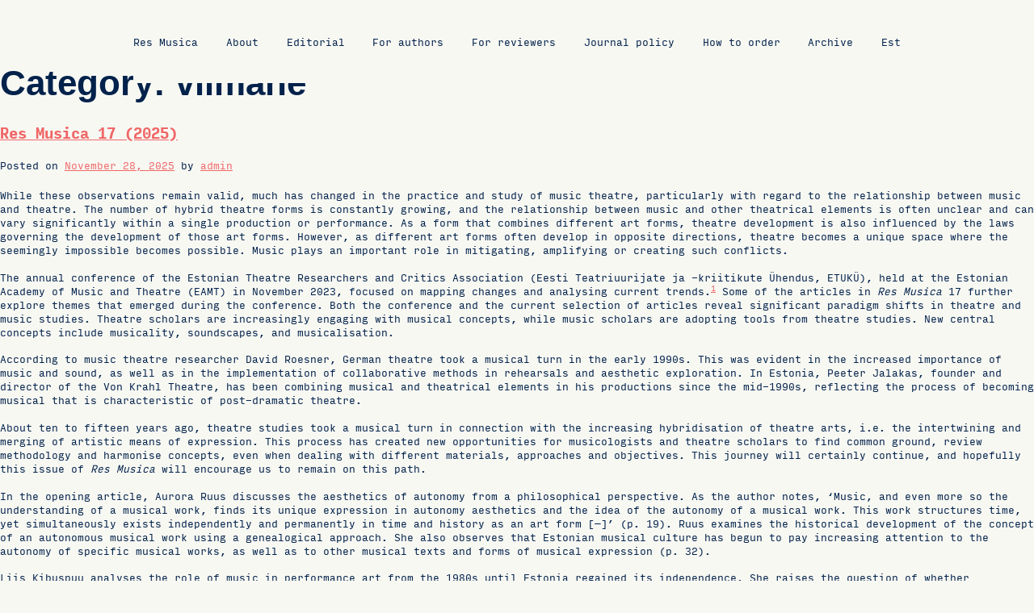

--- FILE ---
content_type: text/html; charset=UTF-8
request_url: https://resmusica.ee/en/category/viimane/
body_size: 12901
content:
<!DOCTYPE html>
<html lang="en-US">
<head>
<meta charset="UTF-8">
<meta name="viewport" content="width=device-width, initial-scale=1">
<link rel="profile" href="http://gmpg.org/xfn/11">

<meta name='robots' content='index, follow, max-image-preview:large, max-snippet:-1, max-video-preview:-1' />
<link rel="alternate" hreflang="et" href="https://resmusica.ee/category/viimane/" />
<link rel="alternate" hreflang="en" href="https://resmusica.ee/en/category/viimane/" />
<link rel="alternate" hreflang="x-default" href="https://resmusica.ee/category/viimane/" />

	<!-- This site is optimized with the Yoast SEO plugin v26.5 - https://yoast.com/wordpress/plugins/seo/ -->
	<title>viimane Archives - Res Musica</title>
	<link rel="canonical" href="https://resmusica.ee/en/category/viimane/" />
	<meta property="og:locale" content="en_US" />
	<meta property="og:type" content="article" />
	<meta property="og:title" content="viimane Archives - Res Musica" />
	<meta property="og:url" content="https://resmusica.ee/en/category/viimane/" />
	<meta property="og:site_name" content="Res Musica" />
	<meta name="twitter:card" content="summary_large_image" />
	<script type="application/ld+json" class="yoast-schema-graph">{"@context":"https://schema.org","@graph":[{"@type":"CollectionPage","@id":"https://resmusica.ee/en/category/viimane/","url":"https://resmusica.ee/en/category/viimane/","name":"viimane Archives - Res Musica","isPartOf":{"@id":"https://resmusica.ee/#website"},"breadcrumb":{"@id":"https://resmusica.ee/en/category/viimane/#breadcrumb"},"inLanguage":"en-US"},{"@type":"BreadcrumbList","@id":"https://resmusica.ee/en/category/viimane/#breadcrumb","itemListElement":[{"@type":"ListItem","position":1,"name":"Home","item":"https://resmusica.ee/en/"},{"@type":"ListItem","position":2,"name":"viimane"}]},{"@type":"WebSite","@id":"https://resmusica.ee/#website","url":"https://resmusica.ee/","name":"Res Musica","description":"","potentialAction":[{"@type":"SearchAction","target":{"@type":"EntryPoint","urlTemplate":"https://resmusica.ee/?s={search_term_string}"},"query-input":{"@type":"PropertyValueSpecification","valueRequired":true,"valueName":"search_term_string"}}],"inLanguage":"en-US"}]}</script>
	<!-- / Yoast SEO plugin. -->


<link rel="alternate" type="application/rss+xml" title="Res Musica  &raquo; Feed" href="https://resmusica.ee/en/feed/" />
<link rel="alternate" type="application/rss+xml" title="Res Musica  &raquo; Comments Feed" href="https://resmusica.ee/en/comments/feed/" />
<link rel="alternate" type="application/rss+xml" title="Res Musica  &raquo; viimane Category Feed" href="https://resmusica.ee/en/category/viimane/feed/" />
<style id='wp-img-auto-sizes-contain-inline-css' type='text/css'>
img:is([sizes=auto i],[sizes^="auto," i]){contain-intrinsic-size:3000px 1500px}
/*# sourceURL=wp-img-auto-sizes-contain-inline-css */
</style>
<style id='wp-emoji-styles-inline-css' type='text/css'>

	img.wp-smiley, img.emoji {
		display: inline !important;
		border: none !important;
		box-shadow: none !important;
		height: 1em !important;
		width: 1em !important;
		margin: 0 0.07em !important;
		vertical-align: -0.1em !important;
		background: none !important;
		padding: 0 !important;
	}
/*# sourceURL=wp-emoji-styles-inline-css */
</style>
<link rel='stylesheet' id='wp-block-library-css' href='https://resmusica.ee/wp-includes/css/dist/block-library/style.min.css?ver=6.9' type='text/css' media='all' />
<style id='wp-block-footnotes-inline-css' type='text/css'>
.editor-styles-wrapper,.entry-content{counter-reset:footnotes}a[data-fn].fn{counter-increment:footnotes;display:inline-flex;font-size:smaller;text-decoration:none;text-indent:-9999999px;vertical-align:super}a[data-fn].fn:after{content:"[" counter(footnotes) "]";float:left;text-indent:0}
/*# sourceURL=https://resmusica.ee/wp-includes/blocks/footnotes/style.min.css */
</style>
<style id='wp-block-list-inline-css' type='text/css'>
ol,ul{box-sizing:border-box}:root :where(.wp-block-list.has-background){padding:1.25em 2.375em}
/*# sourceURL=https://resmusica.ee/wp-includes/blocks/list/style.min.css */
</style>
<style id='wp-block-paragraph-inline-css' type='text/css'>
.is-small-text{font-size:.875em}.is-regular-text{font-size:1em}.is-large-text{font-size:2.25em}.is-larger-text{font-size:3em}.has-drop-cap:not(:focus):first-letter{float:left;font-size:8.4em;font-style:normal;font-weight:100;line-height:.68;margin:.05em .1em 0 0;text-transform:uppercase}body.rtl .has-drop-cap:not(:focus):first-letter{float:none;margin-left:.1em}p.has-drop-cap.has-background{overflow:hidden}:root :where(p.has-background){padding:1.25em 2.375em}:where(p.has-text-color:not(.has-link-color)) a{color:inherit}p.has-text-align-left[style*="writing-mode:vertical-lr"],p.has-text-align-right[style*="writing-mode:vertical-rl"]{rotate:180deg}
/*# sourceURL=https://resmusica.ee/wp-includes/blocks/paragraph/style.min.css */
</style>
<style id='global-styles-inline-css' type='text/css'>
:root{--wp--preset--aspect-ratio--square: 1;--wp--preset--aspect-ratio--4-3: 4/3;--wp--preset--aspect-ratio--3-4: 3/4;--wp--preset--aspect-ratio--3-2: 3/2;--wp--preset--aspect-ratio--2-3: 2/3;--wp--preset--aspect-ratio--16-9: 16/9;--wp--preset--aspect-ratio--9-16: 9/16;--wp--preset--color--black: #000000;--wp--preset--color--cyan-bluish-gray: #abb8c3;--wp--preset--color--white: #ffffff;--wp--preset--color--pale-pink: #f78da7;--wp--preset--color--vivid-red: #cf2e2e;--wp--preset--color--luminous-vivid-orange: #ff6900;--wp--preset--color--luminous-vivid-amber: #fcb900;--wp--preset--color--light-green-cyan: #7bdcb5;--wp--preset--color--vivid-green-cyan: #00d084;--wp--preset--color--pale-cyan-blue: #8ed1fc;--wp--preset--color--vivid-cyan-blue: #0693e3;--wp--preset--color--vivid-purple: #9b51e0;--wp--preset--gradient--vivid-cyan-blue-to-vivid-purple: linear-gradient(135deg,rgb(6,147,227) 0%,rgb(155,81,224) 100%);--wp--preset--gradient--light-green-cyan-to-vivid-green-cyan: linear-gradient(135deg,rgb(122,220,180) 0%,rgb(0,208,130) 100%);--wp--preset--gradient--luminous-vivid-amber-to-luminous-vivid-orange: linear-gradient(135deg,rgb(252,185,0) 0%,rgb(255,105,0) 100%);--wp--preset--gradient--luminous-vivid-orange-to-vivid-red: linear-gradient(135deg,rgb(255,105,0) 0%,rgb(207,46,46) 100%);--wp--preset--gradient--very-light-gray-to-cyan-bluish-gray: linear-gradient(135deg,rgb(238,238,238) 0%,rgb(169,184,195) 100%);--wp--preset--gradient--cool-to-warm-spectrum: linear-gradient(135deg,rgb(74,234,220) 0%,rgb(151,120,209) 20%,rgb(207,42,186) 40%,rgb(238,44,130) 60%,rgb(251,105,98) 80%,rgb(254,248,76) 100%);--wp--preset--gradient--blush-light-purple: linear-gradient(135deg,rgb(255,206,236) 0%,rgb(152,150,240) 100%);--wp--preset--gradient--blush-bordeaux: linear-gradient(135deg,rgb(254,205,165) 0%,rgb(254,45,45) 50%,rgb(107,0,62) 100%);--wp--preset--gradient--luminous-dusk: linear-gradient(135deg,rgb(255,203,112) 0%,rgb(199,81,192) 50%,rgb(65,88,208) 100%);--wp--preset--gradient--pale-ocean: linear-gradient(135deg,rgb(255,245,203) 0%,rgb(182,227,212) 50%,rgb(51,167,181) 100%);--wp--preset--gradient--electric-grass: linear-gradient(135deg,rgb(202,248,128) 0%,rgb(113,206,126) 100%);--wp--preset--gradient--midnight: linear-gradient(135deg,rgb(2,3,129) 0%,rgb(40,116,252) 100%);--wp--preset--font-size--small: 13px;--wp--preset--font-size--medium: 20px;--wp--preset--font-size--large: 36px;--wp--preset--font-size--x-large: 42px;--wp--preset--spacing--20: 0.44rem;--wp--preset--spacing--30: 0.67rem;--wp--preset--spacing--40: 1rem;--wp--preset--spacing--50: 1.5rem;--wp--preset--spacing--60: 2.25rem;--wp--preset--spacing--70: 3.38rem;--wp--preset--spacing--80: 5.06rem;--wp--preset--shadow--natural: 6px 6px 9px rgba(0, 0, 0, 0.2);--wp--preset--shadow--deep: 12px 12px 50px rgba(0, 0, 0, 0.4);--wp--preset--shadow--sharp: 6px 6px 0px rgba(0, 0, 0, 0.2);--wp--preset--shadow--outlined: 6px 6px 0px -3px rgb(255, 255, 255), 6px 6px rgb(0, 0, 0);--wp--preset--shadow--crisp: 6px 6px 0px rgb(0, 0, 0);}:where(.is-layout-flex){gap: 0.5em;}:where(.is-layout-grid){gap: 0.5em;}body .is-layout-flex{display: flex;}.is-layout-flex{flex-wrap: wrap;align-items: center;}.is-layout-flex > :is(*, div){margin: 0;}body .is-layout-grid{display: grid;}.is-layout-grid > :is(*, div){margin: 0;}:where(.wp-block-columns.is-layout-flex){gap: 2em;}:where(.wp-block-columns.is-layout-grid){gap: 2em;}:where(.wp-block-post-template.is-layout-flex){gap: 1.25em;}:where(.wp-block-post-template.is-layout-grid){gap: 1.25em;}.has-black-color{color: var(--wp--preset--color--black) !important;}.has-cyan-bluish-gray-color{color: var(--wp--preset--color--cyan-bluish-gray) !important;}.has-white-color{color: var(--wp--preset--color--white) !important;}.has-pale-pink-color{color: var(--wp--preset--color--pale-pink) !important;}.has-vivid-red-color{color: var(--wp--preset--color--vivid-red) !important;}.has-luminous-vivid-orange-color{color: var(--wp--preset--color--luminous-vivid-orange) !important;}.has-luminous-vivid-amber-color{color: var(--wp--preset--color--luminous-vivid-amber) !important;}.has-light-green-cyan-color{color: var(--wp--preset--color--light-green-cyan) !important;}.has-vivid-green-cyan-color{color: var(--wp--preset--color--vivid-green-cyan) !important;}.has-pale-cyan-blue-color{color: var(--wp--preset--color--pale-cyan-blue) !important;}.has-vivid-cyan-blue-color{color: var(--wp--preset--color--vivid-cyan-blue) !important;}.has-vivid-purple-color{color: var(--wp--preset--color--vivid-purple) !important;}.has-black-background-color{background-color: var(--wp--preset--color--black) !important;}.has-cyan-bluish-gray-background-color{background-color: var(--wp--preset--color--cyan-bluish-gray) !important;}.has-white-background-color{background-color: var(--wp--preset--color--white) !important;}.has-pale-pink-background-color{background-color: var(--wp--preset--color--pale-pink) !important;}.has-vivid-red-background-color{background-color: var(--wp--preset--color--vivid-red) !important;}.has-luminous-vivid-orange-background-color{background-color: var(--wp--preset--color--luminous-vivid-orange) !important;}.has-luminous-vivid-amber-background-color{background-color: var(--wp--preset--color--luminous-vivid-amber) !important;}.has-light-green-cyan-background-color{background-color: var(--wp--preset--color--light-green-cyan) !important;}.has-vivid-green-cyan-background-color{background-color: var(--wp--preset--color--vivid-green-cyan) !important;}.has-pale-cyan-blue-background-color{background-color: var(--wp--preset--color--pale-cyan-blue) !important;}.has-vivid-cyan-blue-background-color{background-color: var(--wp--preset--color--vivid-cyan-blue) !important;}.has-vivid-purple-background-color{background-color: var(--wp--preset--color--vivid-purple) !important;}.has-black-border-color{border-color: var(--wp--preset--color--black) !important;}.has-cyan-bluish-gray-border-color{border-color: var(--wp--preset--color--cyan-bluish-gray) !important;}.has-white-border-color{border-color: var(--wp--preset--color--white) !important;}.has-pale-pink-border-color{border-color: var(--wp--preset--color--pale-pink) !important;}.has-vivid-red-border-color{border-color: var(--wp--preset--color--vivid-red) !important;}.has-luminous-vivid-orange-border-color{border-color: var(--wp--preset--color--luminous-vivid-orange) !important;}.has-luminous-vivid-amber-border-color{border-color: var(--wp--preset--color--luminous-vivid-amber) !important;}.has-light-green-cyan-border-color{border-color: var(--wp--preset--color--light-green-cyan) !important;}.has-vivid-green-cyan-border-color{border-color: var(--wp--preset--color--vivid-green-cyan) !important;}.has-pale-cyan-blue-border-color{border-color: var(--wp--preset--color--pale-cyan-blue) !important;}.has-vivid-cyan-blue-border-color{border-color: var(--wp--preset--color--vivid-cyan-blue) !important;}.has-vivid-purple-border-color{border-color: var(--wp--preset--color--vivid-purple) !important;}.has-vivid-cyan-blue-to-vivid-purple-gradient-background{background: var(--wp--preset--gradient--vivid-cyan-blue-to-vivid-purple) !important;}.has-light-green-cyan-to-vivid-green-cyan-gradient-background{background: var(--wp--preset--gradient--light-green-cyan-to-vivid-green-cyan) !important;}.has-luminous-vivid-amber-to-luminous-vivid-orange-gradient-background{background: var(--wp--preset--gradient--luminous-vivid-amber-to-luminous-vivid-orange) !important;}.has-luminous-vivid-orange-to-vivid-red-gradient-background{background: var(--wp--preset--gradient--luminous-vivid-orange-to-vivid-red) !important;}.has-very-light-gray-to-cyan-bluish-gray-gradient-background{background: var(--wp--preset--gradient--very-light-gray-to-cyan-bluish-gray) !important;}.has-cool-to-warm-spectrum-gradient-background{background: var(--wp--preset--gradient--cool-to-warm-spectrum) !important;}.has-blush-light-purple-gradient-background{background: var(--wp--preset--gradient--blush-light-purple) !important;}.has-blush-bordeaux-gradient-background{background: var(--wp--preset--gradient--blush-bordeaux) !important;}.has-luminous-dusk-gradient-background{background: var(--wp--preset--gradient--luminous-dusk) !important;}.has-pale-ocean-gradient-background{background: var(--wp--preset--gradient--pale-ocean) !important;}.has-electric-grass-gradient-background{background: var(--wp--preset--gradient--electric-grass) !important;}.has-midnight-gradient-background{background: var(--wp--preset--gradient--midnight) !important;}.has-small-font-size{font-size: var(--wp--preset--font-size--small) !important;}.has-medium-font-size{font-size: var(--wp--preset--font-size--medium) !important;}.has-large-font-size{font-size: var(--wp--preset--font-size--large) !important;}.has-x-large-font-size{font-size: var(--wp--preset--font-size--x-large) !important;}
/*# sourceURL=global-styles-inline-css */
</style>

<style id='classic-theme-styles-inline-css' type='text/css'>
/*! This file is auto-generated */
.wp-block-button__link{color:#fff;background-color:#32373c;border-radius:9999px;box-shadow:none;text-decoration:none;padding:calc(.667em + 2px) calc(1.333em + 2px);font-size:1.125em}.wp-block-file__button{background:#32373c;color:#fff;text-decoration:none}
/*# sourceURL=/wp-includes/css/classic-themes.min.css */
</style>
<link rel='stylesheet' id='wpml-blocks-css' href='https://resmusica.ee/wp-content/plugins/sitepress-multilingual-cms/dist/css/blocks/styles.css?ver=4.6.13' type='text/css' media='all' />
<link rel='stylesheet' id='contact-form-7-css' href='https://resmusica.ee/wp-content/plugins/contact-form-7/includes/css/styles.css?ver=6.1.4' type='text/css' media='all' />
<link rel='stylesheet' id='wpml-legacy-horizontal-list-0-css' href='https://resmusica.ee/wp-content/plugins/sitepress-multilingual-cms/templates/language-switchers/legacy-list-horizontal/style.min.css?ver=1' type='text/css' media='all' />
<link rel='stylesheet' id='wpml-menu-item-0-css' href='https://resmusica.ee/wp-content/plugins/sitepress-multilingual-cms/templates/language-switchers/menu-item/style.min.css?ver=1' type='text/css' media='all' />
<link rel='stylesheet' id='cms-navigation-style-base-css' href='https://resmusica.ee/wp-content/plugins/wpml-cms-nav/res/css/cms-navigation-base.css?ver=1.5.5' type='text/css' media='screen' />
<link rel='stylesheet' id='cms-navigation-style-css' href='https://resmusica.ee/wp-content/plugins/wpml-cms-nav/res/css/cms-navigation.css?ver=1.5.5' type='text/css' media='screen' />
<link rel='stylesheet' id='resmusica-style-css' href='https://resmusica.ee/wp-content/themes/resmusica/style.css?ver=6.9' type='text/css' media='all' />
<link rel="https://api.w.org/" href="https://resmusica.ee/en/wp-json/" /><link rel="alternate" title="JSON" type="application/json" href="https://resmusica.ee/en/wp-json/wp/v2/categories/7" /><link rel="EditURI" type="application/rsd+xml" title="RSD" href="https://resmusica.ee/xmlrpc.php?rsd" />
<meta name="generator" content="WordPress 6.9" />
<meta name="generator" content="WPML ver:4.6.13 stt:1,15;" />
<style type="text/css">.recentcomments a{display:inline !important;padding:0 !important;margin:0 !important;}</style>	<script src="https://code.jquery.com/jquery-1.5.2.min.js"></script>
</head>

<body class="archive category category-viimane category-7 wp-theme-resmusica group-blog hfeed">
<div id="page" class="site">
	<header id="masthead" class="site-header" role="banner">
		<div class="container">
		<div class="desktop">
		<nav id="site-navigation" class="main-navigation" role="navigation">
			<div class="menu-menu-1-eng-container"><ul id="primary-menu" class="menu"><li id="menu-item-701" class="menu-item menu-item-type-post_type menu-item-object-page menu-item-home menu-item-701"><a href="https://resmusica.ee/en/">Res Musica</a></li>
<li id="menu-item-325" class="menu-item menu-item-type-post_type menu-item-object-page menu-item-325"><a href="https://resmusica.ee/en/about-resmusica/">About</a></li>
<li id="menu-item-326" class="menu-item menu-item-type-post_type menu-item-object-page menu-item-326"><a href="https://resmusica.ee/en/toimetus/">Editorial</a></li>
<li id="menu-item-327" class="menu-item menu-item-type-post_type menu-item-object-page menu-item-327"><a href="https://resmusica.ee/en/autoritele/">For authors</a></li>
<li id="menu-item-328" class="menu-item menu-item-type-post_type menu-item-object-page menu-item-328"><a href="https://resmusica.ee/en/retsensentidele/">For reviewers</a></li>
<li id="menu-item-329" class="menu-item menu-item-type-post_type menu-item-object-page menu-item-329"><a href="https://resmusica.ee/en/ajakirja-pohimotted/">Journal policy</a></li>
<li id="menu-item-330" class="menu-item menu-item-type-post_type menu-item-object-page menu-item-330"><a href="https://resmusica.ee/en/tellimine/">How to order</a></li>
<li id="menu-item-331" class="menu-item menu-item-type-post_type menu-item-object-page menu-item-331"><a href="https://resmusica.ee/en/arhiiv/">Archive</a></li>
<li id="menu-item-wpml-ls-3-et" class="menu-item wpml-ls-slot-3 wpml-ls-item wpml-ls-item-et wpml-ls-menu-item wpml-ls-first-item wpml-ls-last-item menu-item-type-wpml_ls_menu_item menu-item-object-wpml_ls_menu_item menu-item-wpml-ls-3-et"><a href="https://resmusica.ee/category/viimane/" title="Est"><span class="wpml-ls-native" lang="et">Est</span></a></li>
</ul></div>		</nav><!-- #site-navigation -->
		</div>
		<div class="mobile-menu">
		<div class="button_container" id="toggle">
  			<span class="top"></span>
  			<span class="middle"></span>
  			<span class="bottom"></span>
		</div>
		
		<div class="overlay" id="overlay">
			<div class="menu-peamenuu-container">
  				<div class="menu-peamenuu-container">
  					<div class="menu-menu-1-eng-container"><ul id="primary-menu" class="menu"><li class="menu-item menu-item-type-post_type menu-item-object-page menu-item-home menu-item-701"><a href="https://resmusica.ee/en/">Res Musica</a></li>
<li class="menu-item menu-item-type-post_type menu-item-object-page menu-item-325"><a href="https://resmusica.ee/en/about-resmusica/">About</a></li>
<li class="menu-item menu-item-type-post_type menu-item-object-page menu-item-326"><a href="https://resmusica.ee/en/toimetus/">Editorial</a></li>
<li class="menu-item menu-item-type-post_type menu-item-object-page menu-item-327"><a href="https://resmusica.ee/en/autoritele/">For authors</a></li>
<li class="menu-item menu-item-type-post_type menu-item-object-page menu-item-328"><a href="https://resmusica.ee/en/retsensentidele/">For reviewers</a></li>
<li class="menu-item menu-item-type-post_type menu-item-object-page menu-item-329"><a href="https://resmusica.ee/en/ajakirja-pohimotted/">Journal policy</a></li>
<li class="menu-item menu-item-type-post_type menu-item-object-page menu-item-330"><a href="https://resmusica.ee/en/tellimine/">How to order</a></li>
<li class="menu-item menu-item-type-post_type menu-item-object-page menu-item-331"><a href="https://resmusica.ee/en/arhiiv/">Archive</a></li>
<li class="menu-item wpml-ls-slot-3 wpml-ls-item wpml-ls-item-et wpml-ls-menu-item wpml-ls-first-item wpml-ls-last-item menu-item-type-wpml_ls_menu_item menu-item-object-wpml_ls_menu_item menu-item-wpml-ls-3-et"><a href="https://resmusica.ee/category/viimane/" title="Est"><span class="wpml-ls-native" lang="et">Est</span></a></li>
</ul></div>  				</div>
			</div>
		</div>
		</div><!-- mobile-menu -->
		</div>
	</header><!-- #masthead -->
<script>
$('#toggle').click(function() {
   $(this).toggleClass('active');
   $('#overlay').toggleClass('open');
  });
</script>
	<div id="content" class="site-content">

	<div id="primary" class="content-area">
		<main id="main" class="site-main" role="main">

		
			<header class="page-header">
				<h1 class="page-title">Category: <span>viimane</span></h1>			</header><!-- .page-header -->

			
<article id="post-2623" class="post-2623 post type-post status-publish format-standard hentry category-viimane">
	<header class="entry-header">
		<h2 class="entry-title"><a href="https://resmusica.ee/en/res-musica-17-2025/" rel="bookmark">Res Musica 17 (2025)</a></h2>		<div class="entry-meta">
			<span class="posted-on">Posted on <a href="https://resmusica.ee/en/res-musica-17-2025/" rel="bookmark"><time class="entry-date published" datetime="2025-11-28T23:00:17+00:00">November 28, 2025</time><time class="updated" datetime="2025-11-28T23:01:20+00:00">November 28, 2025</time></a></span><span class="byline"> by <span class="author vcard"><a class="url fn n" href="https://resmusica.ee/en/author/admin/">admin</a></span></span>		</div><!-- .entry-meta -->
			</header><!-- .entry-header -->

	<div class="entry-content">
		
<p>While these observations remain valid, much has changed in the practice and study of music theatre, particularly with regard to the relationship between music and theatre. The number of hybrid theatre forms is constantly growing, and the relationship between music and other theatrical elements is often unclear and can vary significantly within a single production or performance. As a form that combines different art forms, theatre development is also influenced by the laws governing the development of those art forms. However, as different art forms often develop in opposite directions, theatre becomes a unique space where the seemingly impossible becomes possible. Music plays an important role in mitigating, amplifying or creating such conflicts.</p>



<p>The annual conference of the Estonian Theatre Researchers and Critics Association (Eesti Teatriuurijate ja -kriitikute Ühendus, ETUKÜ), held at the Estonian Academy of Music and Theatre (EAMT) in November 2023, focused on mapping changes and analysing current trends.<sup data-fn="ae038d5a-458a-4551-8972-6d89eafb9960" class="fn"><a href="#ae038d5a-458a-4551-8972-6d89eafb9960" id="ae038d5a-458a-4551-8972-6d89eafb9960-link">1</a></sup> Some of the articles in <em>Res Musica</em> 17 further explore themes that emerged during the conference. Both the conference and the current selection of articles reveal significant paradigm shifts in theatre and music studies. Theatre scholars are increasingly engaging with musical concepts, while music scholars are adopting tools from theatre studies. New central concepts include musicality, soundscapes, and musicalisation.</p>



<p>According to music theatre researcher David Roesner, German theatre took a musical turn in the early 1990s. This was evident in the increased importance of music and sound, as well as in the implementation of collaborative methods in rehearsals and aesthetic exploration. In Estonia, Peeter Jalakas, founder and director of the Von Krahl Theatre, has been combining musical and theatrical elements in his productions since the mid-1990s, reflecting the process of becoming musical that is characteristic of post-dramatic theatre.</p>



<p>About ten to fifteen years ago, theatre studies took a musical turn in connection with the increasing hybridisation of theatre arts, i.e. the intertwining and merging of artistic means of expression. This process has created new opportunities for musicologists and theatre scholars to find common ground, review methodology and harmonise concepts, even when dealing with different materials, approaches and objectives. This journey will certainly continue, and hopefully this issue of <em>Res Musica</em> will encourage us to remain on this path.</p>



<p>In the opening article, Aurora Ruus discusses the aesthetics of autonomy from a philosophical perspective. As the author notes, ‘Music, and even more so the understanding of a musical work, finds its unique expression in autonomy aesthetics and the idea of the autonomy of a musical work. This work structures time, yet simultaneously exists independently and permanently in time and history as an art form [&#8212;]’ (p. 19). Ruus examines the historical development of the concept of an autonomous musical work using a genealogical approach. She also observes that Estonian musical culture has begun to pay increasing attention to the autonomy of specific musical works, as well as to other musical texts and forms of musical expression (p. 32).</p>



<p>Liis Kibuspuu analyses the role of music in performance art from the 1980s until Estonia regained its independence. She raises the question of whether performance art, which combines different art forms, can also be viewed in the context of experimental music theatre. Her primary material is taken from the work of Leonhard Lapin and Sven Grünberg, with a particular focus on the collaboration between Siim-Tanel Annus and Ariel Lagle. In collaboration with Annus, Lagle created the music for the performances of <em>Läbimised</em> (<em>The Transitions</em>, 1987) and <em>Kullavalamine </em>(<em>The Casting of Gold</em>, 1988), which are considered to be some of the first original sound designs in Estonia, created specifically for performance art. Kibuspuu concludes that the collaboration between Annus and Lagle was successful because the artist and composer worked independently, allowing the music and visuals to exist side by side and complement each other rather than imitate one another.</p>



<p>Hedi-Liis Toome takes a closer look at the concept of musicality based on one production by the Ugala Theatre and two by the Tartu New Theatre, namely <em>Kolm ahvi</em> (<em>Three Monkeys</em>), <em>Stereo </em>and <em>Mis saab siis, kui meid enam ei ole?</em> (<em>What Happens When We Are No Longer Here?</em>), which were performed in 2022 and 2023. In doing so, she builds upon the research of Roesner mentioned above. Toome explores how to analyse productions that make extensive use of musical design but minimal use of words, and emphasises the strategic function and aesthetic-artistic goals of musical design. She also acknowledges that musicality manifests differently in various productions, necessitating distinct approaches from researchers.</p>



<p>Luule Epner states that ‘the functioning of sounds and music in spoken theatre has only recently begun to be studied in depth’ (p. 69), providing a brief overview of the current state of research and its future directions. In her article, she primarily focuses on the soundscapes in Lauri Lagle’s productions, examining what they consist of, how they are created, and their function in the overall production. Epner defines a soundscape as a consciously created combination of sounds in a production. This concept encompasses all audible elements, including musical and nonmusical sounds, human voices and noises, as well as silence, which is defined as the absence of sound (p. 71).</p>



<p>Anneli Saro understands musicality as an open concept, within which the following distinctions can be made: musicality as a mood; perceiving phenomena as if they were music; and the conscious attempt to treat certain materials, such as sound, as music (p. 86). In theatre, musicality can be treated as a creative method, as an aesthetic model or poetics, and as a metaphor expressed in an idea or material. In her article, Saro uses musical terms such as ‘opera’, ‘ensemble’, ‘numerical structure’ and ‘operatic emotion’. Her observations are based on three productions by Lauri Lagle.</p>



<p>Amidst these theoretical discussions, this issue also features an interview with two Estonian composers. Their music theatre works, which are very different from each other, were performed in 2022. That year saw the first performances of two stage works by Helena Tulve—the documentary nature opera <em>Wölfe </em>(<em>Wolves</em>) and the mystery play <em>Visiones</em> (<em>Visions</em>)—and the premiere of Tatjana Kozlova-Johannes’s sound theatre work <em>söövitab. tuhk</em> (<em>etching.ash</em>). The composers discuss how to secure an opera commission, their experiences of collaborating with librettists and directors, and their ideas for the future of music theatre. They also talk about how this genre could be fostered in Estonia.</p>



<p>In 2023, a new relationship between music and theatre was established with the premiere of Semper-Ojasoo-Elts’s <em>Macbeth</em>, a collaboration between the Estonian Drama Theatre, the Estonian National Symphony Orchestra and the State Concert Institute Eesti Kontsert. The musical material for the production was primarily sourced from Lepo Sumera’s six symphonies. In his article, Kerri Kotta analyses the role of music in the production, drawing on two archetypal narrative forms: tragedy and the sonata cycle. This approach is unprecedented in music theatre studies. By the narrative form of tragedy, Kotta primarily means the plot or sequence of events in temporal and causal order. Drawing on the work of music theorist Mark Aranovsky (Aranovski), Kotta treats the sonata cycle as an archetypal narrative, describing its formal and semantic journey. According to Aranovsky, the four-part sonata cycle represents the individual—the active, thinking, playing, and socially functioning human being (i.e. <em>homo agens</em>, <em>homo sapiens</em>, <em>homo ludens</em>, and <em>homo communis</em>).</p>



<p>In their joint article, Madli Pesti and Kristel Pappel also examine the various roles of music in a production, analysing Tiit Ojasoo’s 2023 interpretation of Mati Unt’s play <em>Vend Antigone, ema Oidipus </em>(<em>Brother Antigone, Mother Oedipus</em>). The authors analyse the elements that contribute to the production’s overall musicality and describe its phenomenological and performative impact. They found that Bert O. States’ idea of binocular vision, which combines phenomenological and semiotic perspectives, was suitable for analysing the production. The authors conclude that this production can be considered a musical composition, setting it apart as exceptional in the Estonian theatre scene.</p>



<p>The focus of Piret Kruuspere’s article is on the use of sound, music and design in Estonian spoken theatre, with a particular emphasis on Estonian memory theatre. As theatre scholar Jeanette R. Malkin defines it, memory theatre imitates, depicts or triggers the process of remembering shared, often contradictory, and sometimes suppressed or repressed memories of the past. Kruuspere focuses on the work of the playwrights Rein Saluri and Madis Kõiv, and the director Merle Karusoo, all of whom have addressed the theme of memory.</p>



<p>In their article on singers’ textual clarity, Veeda Kala and Marju Raju address a practical yet highly important and topical issue in music theatre. It highlights ‘those aspects of singers’ experience that concern the contribution of key figures in opera staging to improving textual clarity in opera theatre’ (p. 167). To reach their conclusions, the authors conducted interviews with 30 opera singers from Europe and North America, 11 of whom were Estonian-speaking.</p>



<p>This issue of <em>Res Musica</em> concludes with an article on music history by Aleksandra Dolgopolova, written as part of the creative research project ‘Revival of the <em>Cembal d’amour</em>’ at the Estonian Academy of Music and Theatre. The article focuses on David Kellner’s collection <em>XVI. Auserlesene Lauten-Stücke </em>(1747) for <em>cembal d’amour </em>and basso continuo, which is based on Kellner’s work <em>Treulicher Unterricht im General-Bass </em>(1732). The article provides an overview of the life of the 18th-century composer, organist, poet, music theorist and officer, David Kellner (1670–1748). He studied at the University of Tartu (Dorpat), lived in Tartu for several years and worked briefly as an organist in Tallinn (Reval). The second subject of the article is Kellner’s foster daughter, Regina Gertrud Schwartz, who was not only the first poetess of Livonia, but also probably the first female composer in Estonia. Dolgopolova provides an overview of Schwarz’s activities and discusses her involvement in creating a unique instrument: the <em>cembal d’amour</em>.</p>



<p>As is now customary, the final part of <em>Res Musica </em>features a section including book reviews and a chronicle.</p>



<ol start="2022" class="wp-block-list"></ol>



<p></p>


<ol class="wp-block-footnotes"><li id="ae038d5a-458a-4551-8972-6d89eafb9960">The conference, organised by ETUKÜ and EAMT, took place within the framework of the Estonian Doctoral School on 10 and 11 November 2023, with the support of the Dramatic Art Endowment of the Cultural Endowment of Estonia. Kristel Pappel, Madli Pesti and Kerri Kotta put together the programme. See Maria Mölder 2023. Where is the boundary between music and spoken theatre? –<em>Sirp</em>, 17.11. <a href="#ae038d5a-458a-4551-8972-6d89eafb9960-link" aria-label="Jump to footnote reference 1">↩︎</a></li></ol>


<p></p>
	</div><!-- .entry-content -->

	<footer class="entry-footer">
		<span class="cat-links">Posted in <a href="https://resmusica.ee/en/category/viimane/" rel="category tag">viimane</a></span>	</footer><!-- .entry-footer -->
</article><!-- #post-## -->

		</main><!-- #main -->
	</div><!-- #primary -->


<aside id="secondary" class="widget-area" role="complementary">
	<section id="search-2" class="widget widget_search"><h2 class="widget-title">Search</h2><form role="search" method="get" class="search-form" action="https://resmusica.ee/en/">
				<label>
					<span class="screen-reader-text">Search for:</span>
					<input type="search" class="search-field" placeholder="Search &hellip;" value="" name="s" />
				</label>
				<input type="submit" class="search-submit" value="Search" />
			</form></section>
		<section id="recent-posts-2" class="widget widget_recent_entries">
		<h2 class="widget-title">Recent Posts</h2>
		<ul>
											<li>
					<a href="https://resmusica.ee/en/res-musica-17-2025/">Res Musica 17 (2025)</a>
									</li>
											<li>
					<a href="https://resmusica.ee/en/res-musica-16-2024/">Res Musica 16 (2024)</a>
									</li>
											<li>
					<a href="https://resmusica.ee/en/res-musica-15-2023/">Res Musica 15 (2023)</a>
									</li>
											<li>
					<a href="https://resmusica.ee/en/res-musica-14-2022/">Res Musica 14 (2022)</a>
									</li>
											<li>
					<a href="https://resmusica.ee/en/res-musica-13-2021/">Res Musica 13 (2021)</a>
									</li>
					</ul>

		</section><section id="recent-comments-2" class="widget widget_recent_comments"><h2 class="widget-title">Recent Comments</h2><ul id="recentcomments"></ul></section><section id="archives-2" class="widget widget_archive"><h2 class="widget-title">Archives</h2>
			<ul>
					<li><a href='https://resmusica.ee/en/2025/11/'>November 2025</a></li>
	<li><a href='https://resmusica.ee/en/2024/11/'>November 2024</a></li>
	<li><a href='https://resmusica.ee/en/2023/11/'>November 2023</a></li>
	<li><a href='https://resmusica.ee/en/2022/10/'>October 2022</a></li>
	<li><a href='https://resmusica.ee/en/2021/11/'>November 2021</a></li>
	<li><a href='https://resmusica.ee/en/2020/11/'>November 2020</a></li>
	<li><a href='https://resmusica.ee/en/2019/11/'>November 2019</a></li>
	<li><a href='https://resmusica.ee/en/2018/11/'>November 2018</a></li>
	<li><a href='https://resmusica.ee/en/2017/11/'>November 2017</a></li>
	<li><a href='https://resmusica.ee/en/2017/04/'>April 2017</a></li>
			</ul>

			</section><section id="categories-2" class="widget widget_categories"><h2 class="widget-title">Categories</h2>
			<ul>
					<li class="cat-item cat-item-8"><a href="https://resmusica.ee/en/category/vanemad/">vanemad</a>
</li>
	<li class="cat-item cat-item-7 current-cat"><a aria-current="page" href="https://resmusica.ee/en/category/viimane/">viimane</a>
</li>
			</ul>

			</section><section id="meta-2" class="widget widget_meta"><h2 class="widget-title">Meta</h2>
		<ul>
						<li><a rel="nofollow" href="https://resmusica.ee/wp-login.php">Log in</a></li>
			<li><a href="https://resmusica.ee/en/feed/">Entries feed</a></li>
			<li><a href="https://resmusica.ee/en/comments/feed/">Comments feed</a></li>

			<li><a href="https://wordpress.org/">WordPress.org</a></li>
		</ul>

		</section></aside><!-- #secondary -->
	</div><!-- #content -->

	<footer id="colophon" class="site-footer" role="contentinfo">
		<div class="container">
			<div class="block flexing">
				<div class="flex-short">
					<h2>Res Musica is indexed<br/>
					in the following databases:</h2>
				</div>
				<div class="flex">
					<div class="subject">
        				<p><a class="latest" href="https://www.scopus.com/home.uri" target="_blank">Scopus (Elsevier)</a></p>
        				<p><a class="latest" href="https://rilm.org/fulltext/" target="_blank">RILM Abstracts of Music Literature with Full Text</a></p>
						<p><a class="latest" href="https://www.ebsco.com/products/research-databases" target="_blank">EBSCO (Academic Search)</a></p>
        			</div>
				</div>
			</div>
			<div class="block sub-footer flexing without">
				<div class="flex-short">
					<h2>ISSN 1736-8553 (print)<br/>
					ISSN 2382-8080 (online)</h2>
				</div>
				<div class="flex-short">
					<h2>Tatari 13, 10116 Tallinn, Estonia<br/>
					E-mail: <a href="mailto:resmusica@eamt.ee">resmusica@eamt.ee</a></h2>
				</div>
				<div class="flex-short final">
					<br>
					<h2><a href="https://www.no11.ee" target="_blank">No11</a> © Res Musica 2026</h2> 
				</div>
			</div><!-- block -->
		</div>
	</footer><!-- #colophon -->
</div><!-- #page -->
<script>
$(window).scroll(function() {    
    var scroll = $(window).scrollTop();

     //>=, not <=
    if (scroll >= 100) {
        //clearHeader, not clearheader - caps H
        $(".red-box, .title-box h1").addClass("lighter");
    }else {
        $(".red-box, .title-box h1").removeClass("lighter");
    }
}); //missing );
</script>
<script>
document.addEventListener('scroll', function (event) {
    if (document.body.scrollHeight == 
        document.body.scrollTop +        
        window.innerHeight) {
        $('.arow-trans').addClass('rotate');
    } else {
    	$('.arow-trans').removeClass('rotate');
    }
});
</script>
<script type="speculationrules">
{"prefetch":[{"source":"document","where":{"and":[{"href_matches":"/en/*"},{"not":{"href_matches":["/wp-*.php","/wp-admin/*","/wp-content/uploads/*","/wp-content/*","/wp-content/plugins/*","/wp-content/themes/resmusica/*","/en/*\\?(.+)"]}},{"not":{"selector_matches":"a[rel~=\"nofollow\"]"}},{"not":{"selector_matches":".no-prefetch, .no-prefetch a"}}]},"eagerness":"conservative"}]}
</script>
<script type="text/javascript" src="https://resmusica.ee/wp-includes/js/dist/hooks.min.js?ver=dd5603f07f9220ed27f1" id="wp-hooks-js"></script>
<script type="text/javascript" src="https://resmusica.ee/wp-includes/js/dist/i18n.min.js?ver=c26c3dc7bed366793375" id="wp-i18n-js"></script>
<script type="text/javascript" id="wp-i18n-js-after">
/* <![CDATA[ */
wp.i18n.setLocaleData( { 'text direction\u0004ltr': [ 'ltr' ] } );
//# sourceURL=wp-i18n-js-after
/* ]]> */
</script>
<script type="text/javascript" src="https://resmusica.ee/wp-content/plugins/contact-form-7/includes/swv/js/index.js?ver=6.1.4" id="swv-js"></script>
<script type="text/javascript" id="contact-form-7-js-before">
/* <![CDATA[ */
var wpcf7 = {
    "api": {
        "root": "https:\/\/resmusica.ee\/en\/wp-json\/",
        "namespace": "contact-form-7\/v1"
    }
};
//# sourceURL=contact-form-7-js-before
/* ]]> */
</script>
<script type="text/javascript" src="https://resmusica.ee/wp-content/plugins/contact-form-7/includes/js/index.js?ver=6.1.4" id="contact-form-7-js"></script>
<script type="text/javascript" src="https://resmusica.ee/wp-content/themes/resmusica/js/navigation.js?ver=20151215" id="resmusica-navigation-js"></script>
<script type="text/javascript" src="https://resmusica.ee/wp-content/themes/resmusica/js/skip-link-focus-fix.js?ver=20151215" id="resmusica-skip-link-focus-fix-js"></script>
<script id="wp-emoji-settings" type="application/json">
{"baseUrl":"https://s.w.org/images/core/emoji/17.0.2/72x72/","ext":".png","svgUrl":"https://s.w.org/images/core/emoji/17.0.2/svg/","svgExt":".svg","source":{"concatemoji":"https://resmusica.ee/wp-includes/js/wp-emoji-release.min.js?ver=6.9"}}
</script>
<script type="module">
/* <![CDATA[ */
/*! This file is auto-generated */
const a=JSON.parse(document.getElementById("wp-emoji-settings").textContent),o=(window._wpemojiSettings=a,"wpEmojiSettingsSupports"),s=["flag","emoji"];function i(e){try{var t={supportTests:e,timestamp:(new Date).valueOf()};sessionStorage.setItem(o,JSON.stringify(t))}catch(e){}}function c(e,t,n){e.clearRect(0,0,e.canvas.width,e.canvas.height),e.fillText(t,0,0);t=new Uint32Array(e.getImageData(0,0,e.canvas.width,e.canvas.height).data);e.clearRect(0,0,e.canvas.width,e.canvas.height),e.fillText(n,0,0);const a=new Uint32Array(e.getImageData(0,0,e.canvas.width,e.canvas.height).data);return t.every((e,t)=>e===a[t])}function p(e,t){e.clearRect(0,0,e.canvas.width,e.canvas.height),e.fillText(t,0,0);var n=e.getImageData(16,16,1,1);for(let e=0;e<n.data.length;e++)if(0!==n.data[e])return!1;return!0}function u(e,t,n,a){switch(t){case"flag":return n(e,"\ud83c\udff3\ufe0f\u200d\u26a7\ufe0f","\ud83c\udff3\ufe0f\u200b\u26a7\ufe0f")?!1:!n(e,"\ud83c\udde8\ud83c\uddf6","\ud83c\udde8\u200b\ud83c\uddf6")&&!n(e,"\ud83c\udff4\udb40\udc67\udb40\udc62\udb40\udc65\udb40\udc6e\udb40\udc67\udb40\udc7f","\ud83c\udff4\u200b\udb40\udc67\u200b\udb40\udc62\u200b\udb40\udc65\u200b\udb40\udc6e\u200b\udb40\udc67\u200b\udb40\udc7f");case"emoji":return!a(e,"\ud83e\u1fac8")}return!1}function f(e,t,n,a){let r;const o=(r="undefined"!=typeof WorkerGlobalScope&&self instanceof WorkerGlobalScope?new OffscreenCanvas(300,150):document.createElement("canvas")).getContext("2d",{willReadFrequently:!0}),s=(o.textBaseline="top",o.font="600 32px Arial",{});return e.forEach(e=>{s[e]=t(o,e,n,a)}),s}function r(e){var t=document.createElement("script");t.src=e,t.defer=!0,document.head.appendChild(t)}a.supports={everything:!0,everythingExceptFlag:!0},new Promise(t=>{let n=function(){try{var e=JSON.parse(sessionStorage.getItem(o));if("object"==typeof e&&"number"==typeof e.timestamp&&(new Date).valueOf()<e.timestamp+604800&&"object"==typeof e.supportTests)return e.supportTests}catch(e){}return null}();if(!n){if("undefined"!=typeof Worker&&"undefined"!=typeof OffscreenCanvas&&"undefined"!=typeof URL&&URL.createObjectURL&&"undefined"!=typeof Blob)try{var e="postMessage("+f.toString()+"("+[JSON.stringify(s),u.toString(),c.toString(),p.toString()].join(",")+"));",a=new Blob([e],{type:"text/javascript"});const r=new Worker(URL.createObjectURL(a),{name:"wpTestEmojiSupports"});return void(r.onmessage=e=>{i(n=e.data),r.terminate(),t(n)})}catch(e){}i(n=f(s,u,c,p))}t(n)}).then(e=>{for(const n in e)a.supports[n]=e[n],a.supports.everything=a.supports.everything&&a.supports[n],"flag"!==n&&(a.supports.everythingExceptFlag=a.supports.everythingExceptFlag&&a.supports[n]);var t;a.supports.everythingExceptFlag=a.supports.everythingExceptFlag&&!a.supports.flag,a.supports.everything||((t=a.source||{}).concatemoji?r(t.concatemoji):t.wpemoji&&t.twemoji&&(r(t.twemoji),r(t.wpemoji)))});
//# sourceURL=https://resmusica.ee/wp-includes/js/wp-emoji-loader.min.js
/* ]]> */
</script>
</body>
</html>
